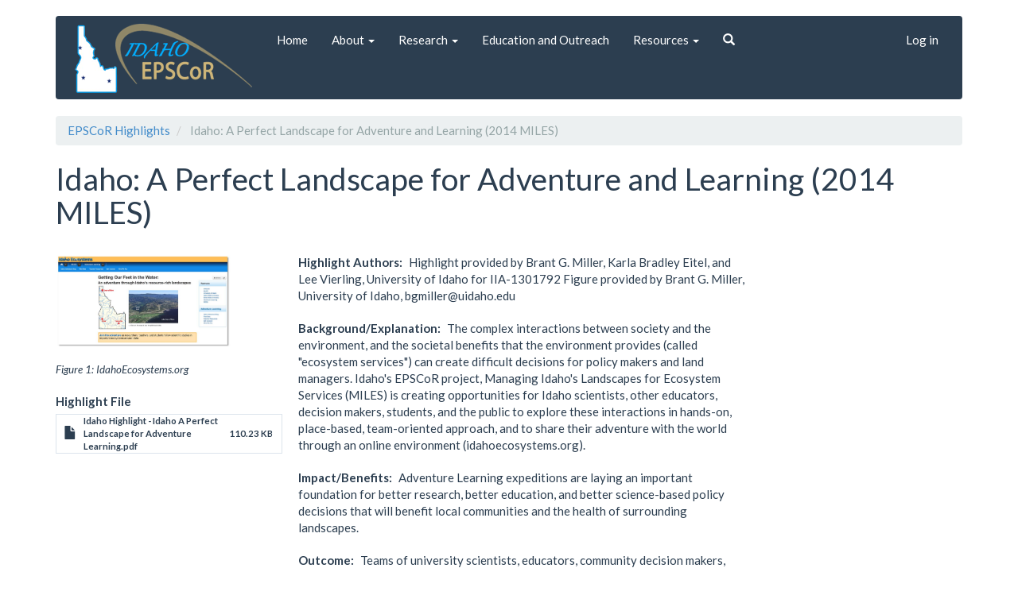

--- FILE ---
content_type: text/html; charset=UTF-8
request_url: https://www.idahoepscor.org/index.php/highlights/idaho-perfect-landscape-adventure-and-learning-2014-miles
body_size: 28463
content:
<!DOCTYPE html>
<html  lang="en" dir="ltr">
  <head>
    <meta charset="utf-8" />
<script async src="https://www.googletagmanager.com/gtag/js?id=UA-38724632-10"></script>
<script>window.dataLayer = window.dataLayer || [];function gtag(){dataLayer.push(arguments)};gtag("js", new Date());gtag("set", "developer_id.dMDhkMT", true);gtag("config", "UA-38724632-10", {"groups":"default","anonymize_ip":true,"page_placeholder":"PLACEHOLDER_page_path","allow_ad_personalization_signals":false});gtag("config", "G-5S91EMHCJ7", {"groups":"default","page_placeholder":"PLACEHOLDER_page_location","allow_ad_personalization_signals":false});</script>
<meta name="Generator" content="Drupal 10 (https://www.drupal.org)" />
<meta name="MobileOptimized" content="width" />
<meta name="HandheldFriendly" content="true" />
<meta name="viewport" content="width=device-width, initial-scale=1.0" />
<link rel="icon" href="/sites/default/files/favicon_0.ico" type="image/vnd.microsoft.icon" />
<link rel="canonical" href="https://www.idahoepscor.org/index.php/highlights/idaho-perfect-landscape-adventure-and-learning-2014-miles" />
<link rel="shortlink" href="https://www.idahoepscor.org/index.php/node/73" />

    <title>Idaho: A Perfect Landscape for Adventure and Learning (2014 MILES) | Idaho EPSCoR</title>
    <link rel="stylesheet" media="all" href="/core/assets/vendor/jquery.ui/themes/base/core.css?t5vohr" />
<link rel="stylesheet" media="all" href="/core/assets/vendor/jquery.ui/themes/base/controlgroup.css?t5vohr" />
<link rel="stylesheet" media="all" href="/core/assets/vendor/jquery.ui/themes/base/checkboxradio.css?t5vohr" />
<link rel="stylesheet" media="all" href="/core/assets/vendor/jquery.ui/themes/base/resizable.css?t5vohr" />
<link rel="stylesheet" media="all" href="/core/assets/vendor/jquery.ui/themes/base/button.css?t5vohr" />
<link rel="stylesheet" media="all" href="/core/assets/vendor/jquery.ui/themes/base/dialog.css?t5vohr" />
<link rel="stylesheet" media="all" href="/core/misc/components/progress.module.css?t5vohr" />
<link rel="stylesheet" media="all" href="/core/misc/components/ajax-progress.module.css?t5vohr" />
<link rel="stylesheet" media="all" href="/core/modules/system/css/components/align.module.css?t5vohr" />
<link rel="stylesheet" media="all" href="/core/modules/system/css/components/fieldgroup.module.css?t5vohr" />
<link rel="stylesheet" media="all" href="/core/modules/system/css/components/container-inline.module.css?t5vohr" />
<link rel="stylesheet" media="all" href="/core/modules/system/css/components/clearfix.module.css?t5vohr" />
<link rel="stylesheet" media="all" href="/core/modules/system/css/components/details.module.css?t5vohr" />
<link rel="stylesheet" media="all" href="/core/modules/system/css/components/hidden.module.css?t5vohr" />
<link rel="stylesheet" media="all" href="/core/modules/system/css/components/item-list.module.css?t5vohr" />
<link rel="stylesheet" media="all" href="/core/modules/system/css/components/js.module.css?t5vohr" />
<link rel="stylesheet" media="all" href="/core/modules/system/css/components/nowrap.module.css?t5vohr" />
<link rel="stylesheet" media="all" href="/core/modules/system/css/components/position-container.module.css?t5vohr" />
<link rel="stylesheet" media="all" href="/core/modules/system/css/components/reset-appearance.module.css?t5vohr" />
<link rel="stylesheet" media="all" href="/core/modules/system/css/components/resize.module.css?t5vohr" />
<link rel="stylesheet" media="all" href="/core/modules/system/css/components/system-status-counter.css?t5vohr" />
<link rel="stylesheet" media="all" href="/core/modules/system/css/components/system-status-report-counters.css?t5vohr" />
<link rel="stylesheet" media="all" href="/core/modules/system/css/components/system-status-report-general-info.css?t5vohr" />
<link rel="stylesheet" media="all" href="/core/modules/system/css/components/tablesort.module.css?t5vohr" />
<link rel="stylesheet" media="all" href="/core/modules/ckeditor5/css/ckeditor5.dialog.fix.css?t5vohr" />
<link rel="stylesheet" media="all" href="/core/assets/vendor/jquery.ui/themes/base/theme.css?t5vohr" />
<link rel="stylesheet" media="all" href="/core/modules/layout_discovery/layouts/onecol/onecol.css?t5vohr" />
<link rel="stylesheet" media="all" href="/core/modules/layout_discovery/layouts/threecol_25_50_25/threecol_25_50_25.css?t5vohr" />
<link rel="stylesheet" media="all" href="/modules/webform/modules/webform_bootstrap/css/webform_bootstrap.css?t5vohr" />
<link rel="stylesheet" media="all" href="https://cdn.jsdelivr.net/npm/bootswatch@3.4.0/flatly/bootstrap.css" integrity="sha256-0xzWEUuLQgJfhfZvcgqC6nkhge5std8Qi7Zgm1bbHcE=" crossorigin="anonymous" />
<link rel="stylesheet" media="all" href="https://cdn.jsdelivr.net/npm/@unicorn-fail/drupal-bootstrap-styles@0.0.2/dist/3.1.1/7.x-3.x/drupal-bootstrap-flatly.css" integrity="sha512-6JuZIJi028cSe5CoRMLg9gXf6FpxZ5gMijICvezi3WpugTH3ymTbdQ9VMfmjuc3nPnqql9gaq613o2PaWPKHLQ==" crossorigin="anonymous" />
<link rel="stylesheet" media="all" href="https://cdn.jsdelivr.net/npm/@unicorn-fail/drupal-bootstrap-styles@0.0.2/dist/3.1.1/8.x-3.x/drupal-bootstrap-flatly.css" integrity="sha512-J5P2ZDMWHfSrjw6VMwAYYCg+kE6cXtA4E0FT4L9CjL4Awtz30UdhMFcmLiy1LhURIn021AqqIMyufd7/zs/KNA==" crossorigin="anonymous" />
<link rel="stylesheet" media="all" href="https://cdn.jsdelivr.net/npm/@unicorn-fail/drupal-bootstrap-styles@0.0.2/dist/3.3.4/7.x-3.x/drupal-bootstrap-flatly.css" integrity="sha512-oXtZtIw91gBXoGCASqUf+ru27v0d9LdjCJNvzF+YUohOOQOLbIIK9U9baTQkbiYDsS0z9IOMoBIvhY7oOZFOQg==" crossorigin="anonymous" />
<link rel="stylesheet" media="all" href="https://cdn.jsdelivr.net/npm/@unicorn-fail/drupal-bootstrap-styles@0.0.2/dist/3.3.4/8.x-3.x/drupal-bootstrap-flatly.css" integrity="sha512-4aqkqeTnpflrl3npsWzaeAkGtsEqvIgSyPYLw+Eq/iBLkss54DKZeTEyEkM3aelG39HgkefRR4GES0H5fV/NwA==" crossorigin="anonymous" />
<link rel="stylesheet" media="all" href="https://cdn.jsdelivr.net/npm/@unicorn-fail/drupal-bootstrap-styles@0.0.2/dist/3.4.0/8.x-3.x/drupal-bootstrap-flatly.css" integrity="sha512-UvtfU2becqtQSLyleGll6wxeEKg5p6ldTypaipIKApTxh1oyQHOHOHhe8RLTC0lHUTwX+YZScuXvB3oL/qjFZQ==" crossorigin="anonymous" />
<link rel="stylesheet" media="all" href="/themes/epscor_bootstrap/css/style.css?t5vohr" />
<link rel="stylesheet" media="all" href="/themes/epscor_bootstrap/css/epscor.css?t5vohr" />

    
  </head>
  <body class="path-node page-node-type-highlight has-glyphicons">
    <a href="#main-content" class="visually-hidden focusable skip-link">
      Skip to main content
    </a>
    
      <div class="dialog-off-canvas-main-canvas" data-off-canvas-main-canvas>
              <header class="navbar navbar-default container" id="navbar" role="banner">
            <div class="navbar-header">
          <div class="region region-navigation">
          <a class="logo navbar-btn pull-left" href="/" title="Home" rel="home">
      <img src="/sites/default/files/IdahoEpscor_logo_4dkbg_2.png" alt="Home" />
    </a>
      
  </div>

                          <button type="button" class="navbar-toggle collapsed" data-toggle="collapse" data-target="#navbar-collapse" aria-expanded="false">
            <span class="sr-only">Toggle navigation</span>
            <span class="icon-bar"></span>
            <span class="icon-bar"></span>
            <span class="icon-bar"></span>
          </button>
              </div>

                    <div id="navbar-collapse" class="navbar-collapse collapse">
            <div class="region region-navigation-collapsible">
    <nav role="navigation" aria-labelledby="block-epscor-bootstrap-main-menu-menu" id="block-epscor-bootstrap-main-menu">
            
  <h2 class="visually-hidden" id="block-epscor-bootstrap-main-menu-menu">Main navigation</h2>
  

        
      <ul class="menu menu--main nav navbar-nav">
                      <li class="first">
                                        <a href="/home" data-drupal-link-system-path="node/111">Home</a>
              </li>
                      <li class="expanded dropdown">
                                                                    <a href="/about-epscor" class="dropdown-toggle" data-toggle="dropdown" data-drupal-link-system-path="node/108">About <span class="caret"></span></a>
                        <ul class="dropdown-menu">
                      <li class="first">
                                        <a href="/about-epscor" data-drupal-link-system-path="node/108">About EPSCoR</a>
              </li>
                      <li>
                                        <a href="/epscor-idea-awards" data-drupal-link-system-path="epscor-idea-awards">EPSCoR/IDeA Awards</a>
              </li>
                      <li>
                                        <a href="/epscor-staff" data-drupal-link-system-path="epscor-staff">EPSCoR Office Staff</a>
              </li>
                      <li>
                                        <a href="/nsf-funding-info-idaho" data-drupal-link-system-path="node/291">NSF Funding by Year</a>
              </li>
                      <li class="last">
                                        <a href="/state-committee" data-drupal-link-system-path="state-committee">State Committee</a>
              </li>
        </ul>
  
              </li>
                      <li class="expanded dropdown">
                                                                    <a href="/national-science-foundation-awards" class="dropdown-toggle" data-toggle="dropdown" data-drupal-link-system-path="node/16">Research <span class="caret"></span></a>
                        <ul class="dropdown-menu">
                      <li class="first">
                                        <a href="/i-crews" data-drupal-link-system-path="node/267">I-CREWS</a>
              </li>
                      <li>
                                        <a href="/gem3" data-drupal-link-system-path="node/151">GEM3</a>
              </li>
                      <li>
                                        <a href="/miles" data-drupal-link-system-path="node/6">MILES</a>
              </li>
                      <li>
                                        <a href="/wc-wave" data-drupal-link-system-path="node/15">WC-WAVE</a>
              </li>
                      <li>
                                        <a href="/newsletters" data-drupal-link-system-path="node/119">Newsletters</a>
              </li>
                      <li>
                                        <a href="/highlights" data-drupal-link-system-path="highlights">Project Highlights</a>
              </li>
                      <li class="last">
                                        <a href="/student-research-map" data-drupal-link-system-path="node/242">Student Regional Map</a>
              </li>
        </ul>
  
              </li>
                      <li>
                                        <a href="/education-and-workforce-development" data-drupal-link-system-path="node/18">Education and Outreach</a>
              </li>
                      <li class="expanded dropdown last">
                                                                    <a href="/resources" class="dropdown-toggle" data-toggle="dropdown" data-drupal-link-system-path="node/68">Resources <span class="caret"></span></a>
                        <ul class="dropdown-menu">
                      <li class="first">
                                        <a href="/sites/default/files/documents/Welcome_to_Idaho_NSF_EPSCoR_2025.pdf" title="Idaho NSF/EPSCoR Welcome Document">Welcome Document</a>
              </li>
                      <li>
                                        <a href="/cite-epscor" data-drupal-link-system-path="node/64">Cite EPSCoR</a>
              </li>
                      <li>
                                        <a href="https://idahoepscor.org/sites/default/files/Postdoc_Resource_Guide_20231018.pdf">Postdoc Resource Guide</a>
              </li>
                      <li>
                                        <a href="/jeanne-m-shreeve-nsf-epscor-research-excellence-award" data-drupal-link-system-path="node/70">Shreeve Research Award</a>
              </li>
                      <li>
                                        <a href="/student-disability-resources" data-drupal-link-system-path="node/5">Student Disability Resources</a>
              </li>
                      <li>
                                        <a href="/video-conference-room" data-drupal-link-system-path="node/65">Videoconference Room</a>
              </li>
                      <li>
                                        <a href="/financial-forms" data-drupal-link-system-path="node/69">Financial Forms</a>
              </li>
                      <li class="last">
                                        <a href="https://idahoepscor.piestar.com/login">Online Reporting System</a>
              </li>
        </ul>
  
              </li>
        </ul>
  

  </nav>
<nav role="navigation" aria-labelledby="block-epscor-bootstrap-account-menu-menu" id="block-epscor-bootstrap-account-menu">
            
  <h2 class="visually-hidden" id="block-epscor-bootstrap-account-menu-menu">User account menu</h2>
  

        
      <ul class="menu menu--account nav navbar-nav navbar-right">
                      <li class="first last">
                                        <a href="/user/login" data-drupal-link-system-path="user/login">Log in</a>
              </li>
        </ul>
  

  </nav>

  </div>

        </div>
                </header>
  
  <div role="main" class="main-container container js-quickedit-main-content">
    <div class="row">

                              <div class="col-sm-12" role="heading">
              <div class="region region-header">
        <ol class="breadcrumb">
          <li >
                  <a href="/index.php/highlights">EPSCoR Highlights</a>
              </li>
          <li  class="active">
                  Idaho: A Perfect Landscape for Adventure and Learning (2014 MILES)
              </li>
      </ol>

<div data-drupal-messages-fallback class="hidden"></div>
    <h1 class="page-header">
<span>Idaho: A Perfect Landscape for Adventure and Learning (2014 MILES)</span>
</h1>


  </div>

          </div>
              
            
                  <section class="col-sm-12">

                
                                      
                  
                          <a id="main-content"></a>
            <div class="region region-content">
      
<article data-history-node-id="73" class="highlight full clearfix">

  
    

  
  <div class="content">
      <div class="layout layout--threecol-25-50-25">
          <div  class="layout__region layout__region--top">
        
      </div>
    
          <div  class="layout__region layout__region--first">
        
      <div class="field field--name-field-image field--type-image field--label-hidden field--items">
              <div class="field--item">  <img loading="lazy" src="/sites/default/files/IdahoEcosystems.PNG" width="1130" height="596" alt="idahoecosystems.org" class="img-responsive" />

</div>
          </div>
  
      <div class="field field--name-field-caption field--type-string field--label-hidden field--items">
              <div class="field--item">Figure 1: IdahoEcosystems.org</div>
          </div>
  
  <div class="field field--name-field-file field--type-file field--label-above">
    <div class="field--label">Highlight File</div>
              <div class="field--item"><span class="file file--mime-application-pdf file--application-pdf icon-before"><span class="file-icon"><span class="icon glyphicon glyphicon-file text-primary" aria-hidden="true"></span></span><span class="file-link"><a href="https://www.idahoepscor.org/sites/default/files/Highlights/Idaho%20Highlight%20-%20Idaho%20A%20Perfect%20Landscape%20for%20Adventure%20Learning.pdf" type="application/pdf; length=112877" title="Open file in new window" target="_blank" data-toggle="tooltip" data-placement="bottom">Idaho Highlight - Idaho A Perfect Landscape for Adventure Learning.pdf</a></span><span class="file-size">110.23 KB</span></span></div>
          </div>

      </div>
    
          <div  class="layout__region layout__region--second">
        
  <div class="field field--name-field-highlight-authors field--type-text field--label-inline">
    <div class="field--label">Highlight Authors</div>
              <div class="field--item">Highlight provided by Brant G. Miller, Karla Bradley Eitel, and Lee Vierling, University of Idaho for IIA-1301792  Figure provided by Brant G. Miller, University of Idaho, bgmiller@uidaho.edu</div>
          </div>

  <div class="field field--name-field-highlight-backgroud-explan field--type-text-long field--label-inline">
    <div class="field--label">Background/Explanation</div>
              <div class="field--item"><p>The complex interactions between society and the environment, and the societal benefits that the environment&nbsp;provides (called "ecosystem services") can create difficult decisions for policy makers and land managers. Idaho's EPSCoR project, Managing Idaho's Landscapes for Ecosystem Services (MILES)&nbsp;is creating opportunities for Idaho scientists, other educators, decision makers, students, and the public to explore these interactions in hands-on, place-based, team-oriented approach, and to share their adventure with the world through an online environment (idahoecosystems.org).</p>
</div>
          </div>

  <div class="field field--name-field-highlight-impact-benefits field--type-text-long field--label-inline">
    <div class="field--label">Impact/Benefits</div>
              <div class="field--item"><p>Adventure Learning expeditions are laying an important foundation for better research, better education, and better science-based policy decisions that will benefit local communities and the health of surrounding landscapes.</p>
</div>
          </div>

  <div class="field field--name-field-highlight-outcome- field--type-text-long field--label-inline">
    <div class="field--label">Outcome</div>
              <div class="field--item"><p>Teams of university scientists, educators, community decision makers, land managers, K-12 teachers, and students are participating together in summer learning adventures called expeditions, to explore the complexities of how social and ecological issues affect the communities and landscapes of the Gem State.</p>
</div>
          </div>

      </div>
    
          <div  class="layout__region layout__region--third">
        
      </div>
    
          <div  class="layout__region layout__region--bottom">
        
      </div>
      </div>

  </div>

</article>


  </div>

              </section>

                </div>
  </div>

      <footer class="footer container" role="contentinfo">
        <div class="region region-footer">
    <section id="block-epscorfootertext" class="block block-block-content block-block-content6a2753e2-9bf3-4de5-bb71-210475e30e1a clearfix">
  
    

        <div class="layout layout--onecol">
    <div  class="layout__region layout__region--content">
      
            <div class="field field--name-body field--type-text-with-summary field--label-hidden field--item"><style type="text/css">.footer { background-color: #2c3e50/*ddd*/; border-radius:4px; }
</style><div style="background-color:#f4f4f4;border-radius:6px;border:1px solid #ccc;float:left;margin:0 20px 10px 0;padding:8px;text-align:center;width:230px;"><p><strong>•&nbsp; Contact Idaho EPSCoR &nbsp;•</strong><br>University of Idaho<br>875 Perimeter Drive, MS 3029<br>Moscow, ID 83844-3029<br>Phone: (208) 885-7102<br>Fax: (208) 885-5111<br>Email:&nbsp;<a href="mailto:rschumak@uidaho.edu">rschumak@uidaho.edu</a></p></div><div style="color:#f6f6f6;text-align:center;"><p style="display:none;margin-bottom:40px;">This website is based in part upon work supported by the National Science Foundation under award numbers OIA-1757324 and OIA-2242769 and the Idaho Higher Education Research Council. Any opinions, findings, and conclusions or recommendations expressed in this material are those of the author(s) and do not necessarily reflect the views of the funders, including the National Science Foundation.</p><p style="margin-bottom:40px;">Funding for this program is provided by National Science Foundation award OIA-2242769 and the Idaho Higher Education Research Council. Any opinions, findings, and conclusions or recommendations expressed in this material are those of the author(s) and do not necessarily reflect the views of the funders.</p><p style="display:inline-block;margin-bottom:20px;width:200px;"><img style="max-width:150px;" src="/sites/default/files/inline-images/bsu_logo_ltgrey.png" alt="Boise State Univ logo" width="200" height="61" loading="lazy"></p><p style="display:inline-block;margin-bottom:20px;width:200px;"><img style="max-width:150px;" src="/sites/default/files/isu_logo_ltgrey2.png" alt="ISU logo" width="250" height="84" loading="lazy"></p><p style="display:inline-block;margin-bottom:20px;width:200px;"><img style="max-width:130px;" src="/sites/default/files/inline-images/ui_logo_ltgrey.png" alt="Univ of Idaho logo" width="200" height="82" loading="lazy"></p></div></div>
      
    </div>
  </div>

  </section>

<section id="block-poweredbynkn-2" class="block block-block-content block-block-content2400a5d3-c114-4363-bb4f-e1b07dccfa3e clearfix">
  
    

        <div class="layout layout--onecol">
    <div  class="layout__region layout__region--content">
      
            <div class="field field--name-body field--type-text-with-summary field--label-hidden field--item"><p style="text-align:center;color:#fff; margin-top:30px; margin-bottom:-25px">Powered by &nbsp;<a href="https://www.hpc.uidaho.edu/" target="_blank">RCDS</a></p>
</div>
      
    </div>
  </div>

  </section>


  </div>

    </footer>
  
  </div>

    
    <script type="application/json" data-drupal-selector="drupal-settings-json">{"path":{"baseUrl":"\/index.php\/","pathPrefix":"","currentPath":"node\/73","currentPathIsAdmin":false,"isFront":false,"currentLanguage":"en"},"pluralDelimiter":"\u0003","suppressDeprecationErrors":true,"ajaxPageState":{"libraries":"eJxlzt0OwiAMBeAXwmFM9jykbBUxHYdAp_L2wwt1cTdN8530xwNatVC2_tO5XNjFFNV8yWZkPLjsRAHRmM2EwnYuayYZ5kiCMNCdXoZz7ZH7DQSBJzlVbRJTMAEIwo4SSdM4VfsPRqhhVTfHvqjfbhaJJ8jR9Vb4nbjL6MZzr6a2qrxYT5XNk_0VZdl9cpANQTdncg","theme":"epscor_bootstrap","theme_token":null},"ajaxTrustedUrl":[],"google_analytics":{"account":"UA-38724632-10","trackOutbound":true,"trackMailto":true,"trackTel":true,"trackDownload":true,"trackDownloadExtensions":"7z|aac|arc|arj|asf|asx|avi|bin|csv|doc(x|m)?|dot(x|m)?|exe|flv|gif|gz|gzip|hqx|jar|jpe?g|js|mp(2|3|4|e?g)|mov(ie)?|msi|msp|pdf|phps|png|ppt(x|m)?|pot(x|m)?|pps(x|m)?|ppam|sld(x|m)?|thmx|qtm?|ra(m|r)?|sea|sit|tar|tgz|torrent|txt|wav|wma|wmv|wpd|xls(x|m|b)?|xlt(x|m)|xlam|xml|z|zip"},"bootstrap":{"forms_has_error_value_toggle":1,"modal_animation":1,"modal_backdrop":"true","modal_focus_input":1,"modal_keyboard":1,"modal_select_text":1,"modal_show":1,"modal_size":"","popover_enabled":1,"popover_animation":1,"popover_auto_close":1,"popover_container":"body","popover_content":"","popover_delay":"0","popover_html":0,"popover_placement":"right","popover_selector":"","popover_title":"","popover_trigger":"click","tooltip_enabled":1,"tooltip_animation":1,"tooltip_container":"body","tooltip_delay":"0","tooltip_html":0,"tooltip_placement":"auto left","tooltip_selector":"","tooltip_trigger":"hover"},"user":{"uid":0,"permissionsHash":"0492fb4c7c0e23b9fbbe1c230cd20be7b3fd3df0371a0fa204d3fe46b397d8a3"}}</script>
<script src="/core/assets/vendor/jquery/jquery.min.js?v=3.7.1"></script>
<script src="/core/assets/vendor/underscore/underscore-min.js?v=1.13.7"></script>
<script src="/core/assets/vendor/once/once.min.js?v=1.0.1"></script>
<script src="/core/misc/drupalSettingsLoader.js?v=10.5.6"></script>
<script src="/core/misc/drupal.js?v=10.5.6"></script>
<script src="/core/misc/drupal.init.js?v=10.5.6"></script>
<script src="/core/assets/vendor/jquery.ui/ui/version-min.js?v=10.5.6"></script>
<script src="/core/assets/vendor/jquery.ui/ui/data-min.js?v=10.5.6"></script>
<script src="/core/assets/vendor/jquery.ui/ui/disable-selection-min.js?v=10.5.6"></script>
<script src="/core/assets/vendor/jquery.ui/ui/jquery-patch-min.js?v=10.5.6"></script>
<script src="/core/assets/vendor/jquery.ui/ui/scroll-parent-min.js?v=10.5.6"></script>
<script src="/core/assets/vendor/jquery.ui/ui/unique-id-min.js?v=10.5.6"></script>
<script src="/core/assets/vendor/jquery.ui/ui/focusable-min.js?v=10.5.6"></script>
<script src="/core/assets/vendor/jquery.ui/ui/keycode-min.js?v=10.5.6"></script>
<script src="/core/assets/vendor/jquery.ui/ui/plugin-min.js?v=10.5.6"></script>
<script src="/core/assets/vendor/jquery.ui/ui/widget-min.js?v=10.5.6"></script>
<script src="/core/assets/vendor/jquery.ui/ui/labels-min.js?v=10.5.6"></script>
<script src="/core/assets/vendor/jquery.ui/ui/widgets/controlgroup-min.js?v=10.5.6"></script>
<script src="/core/assets/vendor/jquery.ui/ui/form-reset-mixin-min.js?v=10.5.6"></script>
<script src="/core/assets/vendor/jquery.ui/ui/widgets/mouse-min.js?v=10.5.6"></script>
<script src="/core/assets/vendor/jquery.ui/ui/widgets/checkboxradio-min.js?v=10.5.6"></script>
<script src="/core/assets/vendor/jquery.ui/ui/widgets/draggable-min.js?v=10.5.6"></script>
<script src="/core/assets/vendor/jquery.ui/ui/widgets/resizable-min.js?v=10.5.6"></script>
<script src="/core/assets/vendor/jquery.ui/ui/widgets/button-min.js?v=10.5.6"></script>
<script src="/core/assets/vendor/jquery.ui/ui/widgets/dialog-min.js?v=10.5.6"></script>
<script src="/core/assets/vendor/tabbable/index.umd.min.js?v=6.2.0"></script>
<script src="/core/assets/vendor/tua-body-scroll-lock/tua-bsl.umd.min.js?v=10.5.6"></script>
<script src="/themes/bootstrap/js/bootstrap-pre-init.js?t5vohr"></script>
<script src="https://cdn.jsdelivr.net/npm/entreprise7pro-bootstrap@3.4.8/dist/js/bootstrap.js" integrity="sha256-DSHWUwfs+dyvqNBAlaN3fBLYhXtZgMDSoNiXIPCv+E4=" crossorigin="anonymous"></script>
<script src="/themes/bootstrap/js/drupal.bootstrap.js?t5vohr"></script>
<script src="/themes/bootstrap/js/attributes.js?t5vohr"></script>
<script src="/themes/bootstrap/js/theme.js?t5vohr"></script>
<script src="/themes/bootstrap/js/popover.js?t5vohr"></script>
<script src="/themes/bootstrap/js/tooltip.js?t5vohr"></script>
<script src="/core/misc/progress.js?v=10.5.6"></script>
<script src="/themes/bootstrap/js/misc/progress.js?t5vohr"></script>
<script src="/core/assets/vendor/loadjs/loadjs.min.js?v=4.3.0"></script>
<script src="/core/misc/debounce.js?v=10.5.6"></script>
<script src="/core/misc/announce.js?v=10.5.6"></script>
<script src="/core/misc/message.js?v=10.5.6"></script>
<script src="/themes/bootstrap/js/misc/message.js?t5vohr"></script>
<script src="/core/misc/ajax.js?v=10.5.6"></script>
<script src="/themes/bootstrap/js/misc/ajax.js?t5vohr"></script>
<script src="/core/misc/displace.js?v=10.5.6"></script>
<script src="/core/misc/jquery.tabbable.shim.js?v=10.5.6"></script>
<script src="/core/misc/position.js?v=10.5.6"></script>
<script src="/themes/bootstrap/js/modal.js?t5vohr"></script>
<script src="/themes/bootstrap/js/dialog.js?t5vohr"></script>
<script src="/themes/bootstrap/js/modal.jquery.ui.bridge.js?t5vohr"></script>
<script src="/core/misc/dialog/dialog-deprecation.js?v=10.5.6"></script>
<script src="/core/misc/dialog/dialog.js?v=10.5.6"></script>
<script src="/core/misc/dialog/dialog.position.js?v=10.5.6"></script>
<script src="/core/misc/dialog/dialog.ajax.js?v=10.5.6"></script>
<script src="/themes/bootstrap/js/misc/dialog.ajax.js?t5vohr"></script>
<script src="/themes/epscor_bootstrap/js/add_search2menu.js?t5vohr"></script>
<script src="/themes/epscor_bootstrap/js/fix_subscribe_on_home.js?t5vohr"></script>
<script src="/themes/epscor_bootstrap/js/custom.js?t5vohr"></script>
<script src="/modules/google_analytics/js/google_analytics.js?v=10.5.6"></script>
<script src="/modules/webform/js/webform.behaviors.js?v=10.5.6"></script>
<script src="/core/misc/states.js?v=10.5.6"></script>
<script src="/themes/bootstrap/js/misc/states.js?t5vohr"></script>
<script src="/modules/webform/js/webform.states.js?v=10.5.6"></script>
<script src="/modules/webform/modules/webform_bootstrap/js/webform_bootstrap.states.js?v=10.5.6"></script>

  </body>
</html>


--- FILE ---
content_type: text/css
request_url: https://www.idahoepscor.org/core/modules/layout_discovery/layouts/threecol_25_50_25/threecol_25_50_25.css?t5vohr
body_size: 520
content:
/*
 * @file
 * Provides the layout styles for layout_threecol_25_50_25.
 */
.layout--threecol-25-50-25 {
  display: flex;
  flex-wrap: wrap;
}

.layout--threecol-25-50-25 > .layout__region,
.layout--threecol-25-50-25 > .layout__region--second {
  flex: 0 1 100%;
}

@media screen and (min-width: 40em) {
  .layout--threecol-25-50-25 > .layout__region--first,
  .layout--threecol-25-50-25 > .layout__region--third {
    flex: 0 1 25%;
  }
  .layout--threecol-25-50-25 > .layout__region--second {
    flex: 0 1 50%;
  }
}


--- FILE ---
content_type: text/css
request_url: https://www.idahoepscor.org/themes/epscor_bootstrap/css/style.css?t5vohr
body_size: 42
content:
/**
 * Place your custom styles here.
 */


--- FILE ---
content_type: text/css
request_url: https://www.idahoepscor.org/themes/epscor_bootstrap/css/epscor.css?t5vohr
body_size: 3941
content:
/* Custom CSS for Idaho EPSCoR website */

img { height: auto; }

p { margin-bottom:20px; }

.logo img { width: 233px; } 
#navbar .navbar-header { height: 105px; } 

.footer-hr { max-width: 1140px; margin-left:auto; margin-right:auto; border-color: #bbb; margin-top: 30px; margin-bottom: -20px; } 

@media screen and ( min-width: 768px ) {
  .footer-hr { max-width: 722px; }
}
@media screen and ( min-width: 992px ) {
  .footer-hr { max-width: 940px; }
}
@media screen and ( min-width: 1200px ) {
  .footer-hr { max-width: 1140px; } 
}

/* Right Sidebar: ASIDE */
aside .region-sidebar-second { background-color: #f6f6f6; border-radius: 4px; padding: 12px 10px 16px 10px; }

/* Homepage JSSOR slideshow */
/* edit JSSOR module file: images-jssor-formatter.html.twig */
.jssorslider-jh { width: 1200px; height:400px; border-radius:5px; -webkit-border-radius: 5px;  }

/* Homepage Sub-Promos */
.field--name-field-promo-left-heading, 
.field--name-field-promo-middle-heading, 
.field--name-field-promo-right-heading {
  font-size: 120%;
  font-weight: bold;
  padding: 6px 0 10px 0;
}

@media ( max-width: 767px ) {
  .field--name-field-promo-left-image,
  .field--name-field-promo-middle-image,
  .field--name-field-promo-right-image {
    float:left; width:200px; padding-right:20px;
  }
  .col-sm-4 { clear:left; margin-bottom:30px; }
}

/* Right Sidebar h2 padding */
.region-sidebar-second h2.block-title { margin-top:0; padding-top:0; }
.well { background-color: #f6f6f6; }
.region-sidebar-second hr { border-top: 1px solid #bbb; }

a { color: #428bca; } 

#footer #block-nsfdisclaimer.block { width: 75%; }
#footer #block-poweredbynkn.block { width: 25%; }

/* PEOPLE - RESPONSIVE GRID */
.people-grid { float: left; width: 200px; height: 230px;  margin: 10px; }
.people-grid h4 { margin-bottom: 7px; font-size: 18px; }
/*.people-grid img:hover { opacity: 0.4; filter: alpha(opacity=40); } */ /* For IE8 and earlier */ 

.grid-box { border:1px solid #ccc; background: #eee; padding: 8px; box-shadow: 0 8px 6px -7px #a8a8a8; }
.grid-box:hover { border:1px solid #000; background: #2c3e50; }
.grid-box h4 { font-size: 16px; } 
.grid-box a:hover, .grid-box:hover a { text-decoration:none; color:#fff; } 

 /* HIGHLIGHTS */
.field--name-field-highlight-outcome-,
.field--name-field-caption,
.field--name-field-highlight-impact-benefits,
.field--name-field-highlight-backgroud-explan,
.field--name-field-highlight-authors {
  margin-bottom: 20px;
}

/* IMAGE CAPTIONS */
.field--name-field-caption { font-size:90%; font-style:italic; margin:5px 20px 20px 0px; }

/* PEOPLE BIO PAGES */
.layout__region--top { margin-top: -20px; margin-bottom:20px; }
.layout__region--first { margin-right: 20px; }
.field--name-field-image { margin-bottom: 20px; }
.field--name-field-image img { width:100%; max-width:220px; }

/* Webforms */
.webform-submission-form .form-control,
.webform-submission-form .select-wrapper {
  display: inline-block;
  width: auto;
}
#edit-rental-vehicle-needed--more--content { display: block; color: crimson; }

#edit-travelers-institution--wrapper { 
  margin-bottom: 30px;
}

/* Student Research Impacts Views Page */
.path-student-research-impacts .control-label { display: block; }
.path-student-research-impacts .form-item-home-county, .form-item-research-county { max-width: 220px; }
.path-student-research-impacts .form-inline .form-group { margin-bottom: 25px; }
.path-student-research-impacts thead { border-bottom: 2px solid #ddd; }


/* LEAFLET CUSTOM STYLE */
.leaflet-popup-content { font-size: 14px !important; }
.leaflet-container { font-size: 12px !important; }

/* User Account Page */
.user-logged-in.path-user .region-header nav.tabs { display:none; }

/* Webform: financial forms */
.webform-submission-form fieldset { vertical-align: middle; }
.webform-submission-form fieldset legend { 
	margin: 0 !important;
	margin-top: 0 !important;
	margin-bottom: 0 !important;
	margin-right: 20px !important;
}


--- FILE ---
content_type: application/javascript
request_url: https://www.idahoepscor.org/themes/epscor_bootstrap/js/fix_subscribe_on_home.js?t5vohr
body_size: 273
content:
(function ($) {
  $(document).ready(function(){

	// Remove classes that are added to Subscribe block on homepage.
	// These classes are not added on other pages of the website.
	$("#block-subscribetoinbreepscorenews").removeClass('col-md-9 col-sm-12');

  });
})(jQuery);


--- FILE ---
content_type: application/javascript
request_url: https://www.idahoepscor.org/themes/epscor_bootstrap/js/custom.js?t5vohr
body_size: 1595
content:
(function ($) {
  $(document).ready(function(){

     if(window.location.href.indexOf("webform/manage/travel_request_ui_employee/submission") > -1) {
	$('#bootstrap-panel').css('display','none');
	$('#edit-information').css('display','none');
	$('#edit-travel-request-intro-text p').css('display','none');
	$('.region-help').css('display','none');
	$('.webform-submission-pager').css('display','none');
     }
     if(window.location.href.indexOf("webform/manage/travel_reimbursement_form/submission") > -1) {
	$('#bootstrap-panel').css('display','none');
	$('#edit-information').css('display','none');
	$('#edit-introductory-text-claim-submission p').css('display','none');
	$('.region-help').css('display','none');
	$('.webform-submission-pager').css('display','none');
	$("<span>$</span>").insertBefore(".form-number");
	$('li b').text(function () {
	   return $(this).text().replace("Amount:", "Amount: $");
	})
	$('li b').text(function () {
	   return $(this).text().replace("Total:", "Total: $");
	})
     }
     if(window.location.href.indexOf("webform/manage/idaho_epscor_funding_request/submission") > -1) {
        $('#bootstrap-panel').css('display','none');
        $('#edit-information').css('display','none');
        $('.region-help').css('display','none');
        $('.webform-submission-pager').css('display','none');
     }

     // fix homepage slideshow responsiveness
     $( window ).resize( function(){
        var div_height = $('.views_slideshow_cycle_slide').height();
        $('.views_slideshow_cycle_teaser_section').height(div_height);
     });


  });
})(jQuery);


--- FILE ---
content_type: application/javascript
request_url: https://www.idahoepscor.org/themes/epscor_bootstrap/js/add_search2menu.js?t5vohr
body_size: 250
content:
(function ($) {
  $(document).ready(function(){
	$("#navbar-collapse ul.menu.nav.navbar-nav:first").append('<li><a href="/search" alt="Search"><span class="glyphicon glyphicon-search" title="Search this website"></span></a></li>');
  });
})(jQuery);
